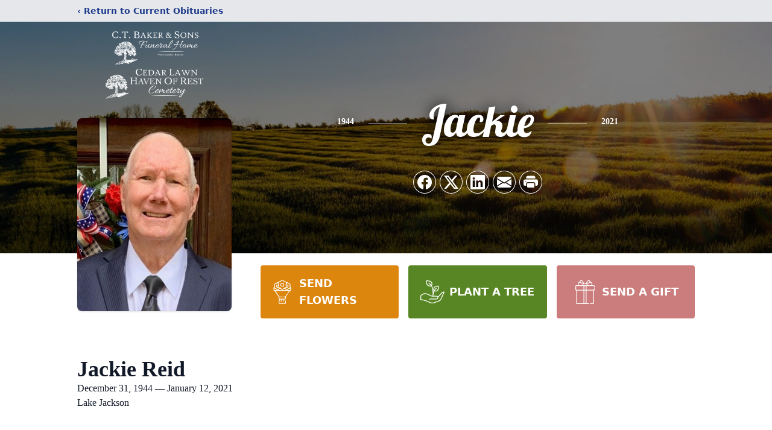

--- FILE ---
content_type: text/html; charset=utf-8
request_url: https://www.google.com/recaptcha/enterprise/anchor?ar=1&k=6LdtxGsmAAAAABg8iq9l6tVfZhdeVUGLUP6AYqXo&co=aHR0cHM6Ly93d3cuY3RiYWtlcmZ1bmVyYWwuY29tOjQ0Mw..&hl=en&type=image&v=N67nZn4AqZkNcbeMu4prBgzg&theme=light&size=invisible&badge=bottomright&anchor-ms=20000&execute-ms=30000&cb=ofmgw68ih1q
body_size: 48907
content:
<!DOCTYPE HTML><html dir="ltr" lang="en"><head><meta http-equiv="Content-Type" content="text/html; charset=UTF-8">
<meta http-equiv="X-UA-Compatible" content="IE=edge">
<title>reCAPTCHA</title>
<style type="text/css">
/* cyrillic-ext */
@font-face {
  font-family: 'Roboto';
  font-style: normal;
  font-weight: 400;
  font-stretch: 100%;
  src: url(//fonts.gstatic.com/s/roboto/v48/KFO7CnqEu92Fr1ME7kSn66aGLdTylUAMa3GUBHMdazTgWw.woff2) format('woff2');
  unicode-range: U+0460-052F, U+1C80-1C8A, U+20B4, U+2DE0-2DFF, U+A640-A69F, U+FE2E-FE2F;
}
/* cyrillic */
@font-face {
  font-family: 'Roboto';
  font-style: normal;
  font-weight: 400;
  font-stretch: 100%;
  src: url(//fonts.gstatic.com/s/roboto/v48/KFO7CnqEu92Fr1ME7kSn66aGLdTylUAMa3iUBHMdazTgWw.woff2) format('woff2');
  unicode-range: U+0301, U+0400-045F, U+0490-0491, U+04B0-04B1, U+2116;
}
/* greek-ext */
@font-face {
  font-family: 'Roboto';
  font-style: normal;
  font-weight: 400;
  font-stretch: 100%;
  src: url(//fonts.gstatic.com/s/roboto/v48/KFO7CnqEu92Fr1ME7kSn66aGLdTylUAMa3CUBHMdazTgWw.woff2) format('woff2');
  unicode-range: U+1F00-1FFF;
}
/* greek */
@font-face {
  font-family: 'Roboto';
  font-style: normal;
  font-weight: 400;
  font-stretch: 100%;
  src: url(//fonts.gstatic.com/s/roboto/v48/KFO7CnqEu92Fr1ME7kSn66aGLdTylUAMa3-UBHMdazTgWw.woff2) format('woff2');
  unicode-range: U+0370-0377, U+037A-037F, U+0384-038A, U+038C, U+038E-03A1, U+03A3-03FF;
}
/* math */
@font-face {
  font-family: 'Roboto';
  font-style: normal;
  font-weight: 400;
  font-stretch: 100%;
  src: url(//fonts.gstatic.com/s/roboto/v48/KFO7CnqEu92Fr1ME7kSn66aGLdTylUAMawCUBHMdazTgWw.woff2) format('woff2');
  unicode-range: U+0302-0303, U+0305, U+0307-0308, U+0310, U+0312, U+0315, U+031A, U+0326-0327, U+032C, U+032F-0330, U+0332-0333, U+0338, U+033A, U+0346, U+034D, U+0391-03A1, U+03A3-03A9, U+03B1-03C9, U+03D1, U+03D5-03D6, U+03F0-03F1, U+03F4-03F5, U+2016-2017, U+2034-2038, U+203C, U+2040, U+2043, U+2047, U+2050, U+2057, U+205F, U+2070-2071, U+2074-208E, U+2090-209C, U+20D0-20DC, U+20E1, U+20E5-20EF, U+2100-2112, U+2114-2115, U+2117-2121, U+2123-214F, U+2190, U+2192, U+2194-21AE, U+21B0-21E5, U+21F1-21F2, U+21F4-2211, U+2213-2214, U+2216-22FF, U+2308-230B, U+2310, U+2319, U+231C-2321, U+2336-237A, U+237C, U+2395, U+239B-23B7, U+23D0, U+23DC-23E1, U+2474-2475, U+25AF, U+25B3, U+25B7, U+25BD, U+25C1, U+25CA, U+25CC, U+25FB, U+266D-266F, U+27C0-27FF, U+2900-2AFF, U+2B0E-2B11, U+2B30-2B4C, U+2BFE, U+3030, U+FF5B, U+FF5D, U+1D400-1D7FF, U+1EE00-1EEFF;
}
/* symbols */
@font-face {
  font-family: 'Roboto';
  font-style: normal;
  font-weight: 400;
  font-stretch: 100%;
  src: url(//fonts.gstatic.com/s/roboto/v48/KFO7CnqEu92Fr1ME7kSn66aGLdTylUAMaxKUBHMdazTgWw.woff2) format('woff2');
  unicode-range: U+0001-000C, U+000E-001F, U+007F-009F, U+20DD-20E0, U+20E2-20E4, U+2150-218F, U+2190, U+2192, U+2194-2199, U+21AF, U+21E6-21F0, U+21F3, U+2218-2219, U+2299, U+22C4-22C6, U+2300-243F, U+2440-244A, U+2460-24FF, U+25A0-27BF, U+2800-28FF, U+2921-2922, U+2981, U+29BF, U+29EB, U+2B00-2BFF, U+4DC0-4DFF, U+FFF9-FFFB, U+10140-1018E, U+10190-1019C, U+101A0, U+101D0-101FD, U+102E0-102FB, U+10E60-10E7E, U+1D2C0-1D2D3, U+1D2E0-1D37F, U+1F000-1F0FF, U+1F100-1F1AD, U+1F1E6-1F1FF, U+1F30D-1F30F, U+1F315, U+1F31C, U+1F31E, U+1F320-1F32C, U+1F336, U+1F378, U+1F37D, U+1F382, U+1F393-1F39F, U+1F3A7-1F3A8, U+1F3AC-1F3AF, U+1F3C2, U+1F3C4-1F3C6, U+1F3CA-1F3CE, U+1F3D4-1F3E0, U+1F3ED, U+1F3F1-1F3F3, U+1F3F5-1F3F7, U+1F408, U+1F415, U+1F41F, U+1F426, U+1F43F, U+1F441-1F442, U+1F444, U+1F446-1F449, U+1F44C-1F44E, U+1F453, U+1F46A, U+1F47D, U+1F4A3, U+1F4B0, U+1F4B3, U+1F4B9, U+1F4BB, U+1F4BF, U+1F4C8-1F4CB, U+1F4D6, U+1F4DA, U+1F4DF, U+1F4E3-1F4E6, U+1F4EA-1F4ED, U+1F4F7, U+1F4F9-1F4FB, U+1F4FD-1F4FE, U+1F503, U+1F507-1F50B, U+1F50D, U+1F512-1F513, U+1F53E-1F54A, U+1F54F-1F5FA, U+1F610, U+1F650-1F67F, U+1F687, U+1F68D, U+1F691, U+1F694, U+1F698, U+1F6AD, U+1F6B2, U+1F6B9-1F6BA, U+1F6BC, U+1F6C6-1F6CF, U+1F6D3-1F6D7, U+1F6E0-1F6EA, U+1F6F0-1F6F3, U+1F6F7-1F6FC, U+1F700-1F7FF, U+1F800-1F80B, U+1F810-1F847, U+1F850-1F859, U+1F860-1F887, U+1F890-1F8AD, U+1F8B0-1F8BB, U+1F8C0-1F8C1, U+1F900-1F90B, U+1F93B, U+1F946, U+1F984, U+1F996, U+1F9E9, U+1FA00-1FA6F, U+1FA70-1FA7C, U+1FA80-1FA89, U+1FA8F-1FAC6, U+1FACE-1FADC, U+1FADF-1FAE9, U+1FAF0-1FAF8, U+1FB00-1FBFF;
}
/* vietnamese */
@font-face {
  font-family: 'Roboto';
  font-style: normal;
  font-weight: 400;
  font-stretch: 100%;
  src: url(//fonts.gstatic.com/s/roboto/v48/KFO7CnqEu92Fr1ME7kSn66aGLdTylUAMa3OUBHMdazTgWw.woff2) format('woff2');
  unicode-range: U+0102-0103, U+0110-0111, U+0128-0129, U+0168-0169, U+01A0-01A1, U+01AF-01B0, U+0300-0301, U+0303-0304, U+0308-0309, U+0323, U+0329, U+1EA0-1EF9, U+20AB;
}
/* latin-ext */
@font-face {
  font-family: 'Roboto';
  font-style: normal;
  font-weight: 400;
  font-stretch: 100%;
  src: url(//fonts.gstatic.com/s/roboto/v48/KFO7CnqEu92Fr1ME7kSn66aGLdTylUAMa3KUBHMdazTgWw.woff2) format('woff2');
  unicode-range: U+0100-02BA, U+02BD-02C5, U+02C7-02CC, U+02CE-02D7, U+02DD-02FF, U+0304, U+0308, U+0329, U+1D00-1DBF, U+1E00-1E9F, U+1EF2-1EFF, U+2020, U+20A0-20AB, U+20AD-20C0, U+2113, U+2C60-2C7F, U+A720-A7FF;
}
/* latin */
@font-face {
  font-family: 'Roboto';
  font-style: normal;
  font-weight: 400;
  font-stretch: 100%;
  src: url(//fonts.gstatic.com/s/roboto/v48/KFO7CnqEu92Fr1ME7kSn66aGLdTylUAMa3yUBHMdazQ.woff2) format('woff2');
  unicode-range: U+0000-00FF, U+0131, U+0152-0153, U+02BB-02BC, U+02C6, U+02DA, U+02DC, U+0304, U+0308, U+0329, U+2000-206F, U+20AC, U+2122, U+2191, U+2193, U+2212, U+2215, U+FEFF, U+FFFD;
}
/* cyrillic-ext */
@font-face {
  font-family: 'Roboto';
  font-style: normal;
  font-weight: 500;
  font-stretch: 100%;
  src: url(//fonts.gstatic.com/s/roboto/v48/KFO7CnqEu92Fr1ME7kSn66aGLdTylUAMa3GUBHMdazTgWw.woff2) format('woff2');
  unicode-range: U+0460-052F, U+1C80-1C8A, U+20B4, U+2DE0-2DFF, U+A640-A69F, U+FE2E-FE2F;
}
/* cyrillic */
@font-face {
  font-family: 'Roboto';
  font-style: normal;
  font-weight: 500;
  font-stretch: 100%;
  src: url(//fonts.gstatic.com/s/roboto/v48/KFO7CnqEu92Fr1ME7kSn66aGLdTylUAMa3iUBHMdazTgWw.woff2) format('woff2');
  unicode-range: U+0301, U+0400-045F, U+0490-0491, U+04B0-04B1, U+2116;
}
/* greek-ext */
@font-face {
  font-family: 'Roboto';
  font-style: normal;
  font-weight: 500;
  font-stretch: 100%;
  src: url(//fonts.gstatic.com/s/roboto/v48/KFO7CnqEu92Fr1ME7kSn66aGLdTylUAMa3CUBHMdazTgWw.woff2) format('woff2');
  unicode-range: U+1F00-1FFF;
}
/* greek */
@font-face {
  font-family: 'Roboto';
  font-style: normal;
  font-weight: 500;
  font-stretch: 100%;
  src: url(//fonts.gstatic.com/s/roboto/v48/KFO7CnqEu92Fr1ME7kSn66aGLdTylUAMa3-UBHMdazTgWw.woff2) format('woff2');
  unicode-range: U+0370-0377, U+037A-037F, U+0384-038A, U+038C, U+038E-03A1, U+03A3-03FF;
}
/* math */
@font-face {
  font-family: 'Roboto';
  font-style: normal;
  font-weight: 500;
  font-stretch: 100%;
  src: url(//fonts.gstatic.com/s/roboto/v48/KFO7CnqEu92Fr1ME7kSn66aGLdTylUAMawCUBHMdazTgWw.woff2) format('woff2');
  unicode-range: U+0302-0303, U+0305, U+0307-0308, U+0310, U+0312, U+0315, U+031A, U+0326-0327, U+032C, U+032F-0330, U+0332-0333, U+0338, U+033A, U+0346, U+034D, U+0391-03A1, U+03A3-03A9, U+03B1-03C9, U+03D1, U+03D5-03D6, U+03F0-03F1, U+03F4-03F5, U+2016-2017, U+2034-2038, U+203C, U+2040, U+2043, U+2047, U+2050, U+2057, U+205F, U+2070-2071, U+2074-208E, U+2090-209C, U+20D0-20DC, U+20E1, U+20E5-20EF, U+2100-2112, U+2114-2115, U+2117-2121, U+2123-214F, U+2190, U+2192, U+2194-21AE, U+21B0-21E5, U+21F1-21F2, U+21F4-2211, U+2213-2214, U+2216-22FF, U+2308-230B, U+2310, U+2319, U+231C-2321, U+2336-237A, U+237C, U+2395, U+239B-23B7, U+23D0, U+23DC-23E1, U+2474-2475, U+25AF, U+25B3, U+25B7, U+25BD, U+25C1, U+25CA, U+25CC, U+25FB, U+266D-266F, U+27C0-27FF, U+2900-2AFF, U+2B0E-2B11, U+2B30-2B4C, U+2BFE, U+3030, U+FF5B, U+FF5D, U+1D400-1D7FF, U+1EE00-1EEFF;
}
/* symbols */
@font-face {
  font-family: 'Roboto';
  font-style: normal;
  font-weight: 500;
  font-stretch: 100%;
  src: url(//fonts.gstatic.com/s/roboto/v48/KFO7CnqEu92Fr1ME7kSn66aGLdTylUAMaxKUBHMdazTgWw.woff2) format('woff2');
  unicode-range: U+0001-000C, U+000E-001F, U+007F-009F, U+20DD-20E0, U+20E2-20E4, U+2150-218F, U+2190, U+2192, U+2194-2199, U+21AF, U+21E6-21F0, U+21F3, U+2218-2219, U+2299, U+22C4-22C6, U+2300-243F, U+2440-244A, U+2460-24FF, U+25A0-27BF, U+2800-28FF, U+2921-2922, U+2981, U+29BF, U+29EB, U+2B00-2BFF, U+4DC0-4DFF, U+FFF9-FFFB, U+10140-1018E, U+10190-1019C, U+101A0, U+101D0-101FD, U+102E0-102FB, U+10E60-10E7E, U+1D2C0-1D2D3, U+1D2E0-1D37F, U+1F000-1F0FF, U+1F100-1F1AD, U+1F1E6-1F1FF, U+1F30D-1F30F, U+1F315, U+1F31C, U+1F31E, U+1F320-1F32C, U+1F336, U+1F378, U+1F37D, U+1F382, U+1F393-1F39F, U+1F3A7-1F3A8, U+1F3AC-1F3AF, U+1F3C2, U+1F3C4-1F3C6, U+1F3CA-1F3CE, U+1F3D4-1F3E0, U+1F3ED, U+1F3F1-1F3F3, U+1F3F5-1F3F7, U+1F408, U+1F415, U+1F41F, U+1F426, U+1F43F, U+1F441-1F442, U+1F444, U+1F446-1F449, U+1F44C-1F44E, U+1F453, U+1F46A, U+1F47D, U+1F4A3, U+1F4B0, U+1F4B3, U+1F4B9, U+1F4BB, U+1F4BF, U+1F4C8-1F4CB, U+1F4D6, U+1F4DA, U+1F4DF, U+1F4E3-1F4E6, U+1F4EA-1F4ED, U+1F4F7, U+1F4F9-1F4FB, U+1F4FD-1F4FE, U+1F503, U+1F507-1F50B, U+1F50D, U+1F512-1F513, U+1F53E-1F54A, U+1F54F-1F5FA, U+1F610, U+1F650-1F67F, U+1F687, U+1F68D, U+1F691, U+1F694, U+1F698, U+1F6AD, U+1F6B2, U+1F6B9-1F6BA, U+1F6BC, U+1F6C6-1F6CF, U+1F6D3-1F6D7, U+1F6E0-1F6EA, U+1F6F0-1F6F3, U+1F6F7-1F6FC, U+1F700-1F7FF, U+1F800-1F80B, U+1F810-1F847, U+1F850-1F859, U+1F860-1F887, U+1F890-1F8AD, U+1F8B0-1F8BB, U+1F8C0-1F8C1, U+1F900-1F90B, U+1F93B, U+1F946, U+1F984, U+1F996, U+1F9E9, U+1FA00-1FA6F, U+1FA70-1FA7C, U+1FA80-1FA89, U+1FA8F-1FAC6, U+1FACE-1FADC, U+1FADF-1FAE9, U+1FAF0-1FAF8, U+1FB00-1FBFF;
}
/* vietnamese */
@font-face {
  font-family: 'Roboto';
  font-style: normal;
  font-weight: 500;
  font-stretch: 100%;
  src: url(//fonts.gstatic.com/s/roboto/v48/KFO7CnqEu92Fr1ME7kSn66aGLdTylUAMa3OUBHMdazTgWw.woff2) format('woff2');
  unicode-range: U+0102-0103, U+0110-0111, U+0128-0129, U+0168-0169, U+01A0-01A1, U+01AF-01B0, U+0300-0301, U+0303-0304, U+0308-0309, U+0323, U+0329, U+1EA0-1EF9, U+20AB;
}
/* latin-ext */
@font-face {
  font-family: 'Roboto';
  font-style: normal;
  font-weight: 500;
  font-stretch: 100%;
  src: url(//fonts.gstatic.com/s/roboto/v48/KFO7CnqEu92Fr1ME7kSn66aGLdTylUAMa3KUBHMdazTgWw.woff2) format('woff2');
  unicode-range: U+0100-02BA, U+02BD-02C5, U+02C7-02CC, U+02CE-02D7, U+02DD-02FF, U+0304, U+0308, U+0329, U+1D00-1DBF, U+1E00-1E9F, U+1EF2-1EFF, U+2020, U+20A0-20AB, U+20AD-20C0, U+2113, U+2C60-2C7F, U+A720-A7FF;
}
/* latin */
@font-face {
  font-family: 'Roboto';
  font-style: normal;
  font-weight: 500;
  font-stretch: 100%;
  src: url(//fonts.gstatic.com/s/roboto/v48/KFO7CnqEu92Fr1ME7kSn66aGLdTylUAMa3yUBHMdazQ.woff2) format('woff2');
  unicode-range: U+0000-00FF, U+0131, U+0152-0153, U+02BB-02BC, U+02C6, U+02DA, U+02DC, U+0304, U+0308, U+0329, U+2000-206F, U+20AC, U+2122, U+2191, U+2193, U+2212, U+2215, U+FEFF, U+FFFD;
}
/* cyrillic-ext */
@font-face {
  font-family: 'Roboto';
  font-style: normal;
  font-weight: 900;
  font-stretch: 100%;
  src: url(//fonts.gstatic.com/s/roboto/v48/KFO7CnqEu92Fr1ME7kSn66aGLdTylUAMa3GUBHMdazTgWw.woff2) format('woff2');
  unicode-range: U+0460-052F, U+1C80-1C8A, U+20B4, U+2DE0-2DFF, U+A640-A69F, U+FE2E-FE2F;
}
/* cyrillic */
@font-face {
  font-family: 'Roboto';
  font-style: normal;
  font-weight: 900;
  font-stretch: 100%;
  src: url(//fonts.gstatic.com/s/roboto/v48/KFO7CnqEu92Fr1ME7kSn66aGLdTylUAMa3iUBHMdazTgWw.woff2) format('woff2');
  unicode-range: U+0301, U+0400-045F, U+0490-0491, U+04B0-04B1, U+2116;
}
/* greek-ext */
@font-face {
  font-family: 'Roboto';
  font-style: normal;
  font-weight: 900;
  font-stretch: 100%;
  src: url(//fonts.gstatic.com/s/roboto/v48/KFO7CnqEu92Fr1ME7kSn66aGLdTylUAMa3CUBHMdazTgWw.woff2) format('woff2');
  unicode-range: U+1F00-1FFF;
}
/* greek */
@font-face {
  font-family: 'Roboto';
  font-style: normal;
  font-weight: 900;
  font-stretch: 100%;
  src: url(//fonts.gstatic.com/s/roboto/v48/KFO7CnqEu92Fr1ME7kSn66aGLdTylUAMa3-UBHMdazTgWw.woff2) format('woff2');
  unicode-range: U+0370-0377, U+037A-037F, U+0384-038A, U+038C, U+038E-03A1, U+03A3-03FF;
}
/* math */
@font-face {
  font-family: 'Roboto';
  font-style: normal;
  font-weight: 900;
  font-stretch: 100%;
  src: url(//fonts.gstatic.com/s/roboto/v48/KFO7CnqEu92Fr1ME7kSn66aGLdTylUAMawCUBHMdazTgWw.woff2) format('woff2');
  unicode-range: U+0302-0303, U+0305, U+0307-0308, U+0310, U+0312, U+0315, U+031A, U+0326-0327, U+032C, U+032F-0330, U+0332-0333, U+0338, U+033A, U+0346, U+034D, U+0391-03A1, U+03A3-03A9, U+03B1-03C9, U+03D1, U+03D5-03D6, U+03F0-03F1, U+03F4-03F5, U+2016-2017, U+2034-2038, U+203C, U+2040, U+2043, U+2047, U+2050, U+2057, U+205F, U+2070-2071, U+2074-208E, U+2090-209C, U+20D0-20DC, U+20E1, U+20E5-20EF, U+2100-2112, U+2114-2115, U+2117-2121, U+2123-214F, U+2190, U+2192, U+2194-21AE, U+21B0-21E5, U+21F1-21F2, U+21F4-2211, U+2213-2214, U+2216-22FF, U+2308-230B, U+2310, U+2319, U+231C-2321, U+2336-237A, U+237C, U+2395, U+239B-23B7, U+23D0, U+23DC-23E1, U+2474-2475, U+25AF, U+25B3, U+25B7, U+25BD, U+25C1, U+25CA, U+25CC, U+25FB, U+266D-266F, U+27C0-27FF, U+2900-2AFF, U+2B0E-2B11, U+2B30-2B4C, U+2BFE, U+3030, U+FF5B, U+FF5D, U+1D400-1D7FF, U+1EE00-1EEFF;
}
/* symbols */
@font-face {
  font-family: 'Roboto';
  font-style: normal;
  font-weight: 900;
  font-stretch: 100%;
  src: url(//fonts.gstatic.com/s/roboto/v48/KFO7CnqEu92Fr1ME7kSn66aGLdTylUAMaxKUBHMdazTgWw.woff2) format('woff2');
  unicode-range: U+0001-000C, U+000E-001F, U+007F-009F, U+20DD-20E0, U+20E2-20E4, U+2150-218F, U+2190, U+2192, U+2194-2199, U+21AF, U+21E6-21F0, U+21F3, U+2218-2219, U+2299, U+22C4-22C6, U+2300-243F, U+2440-244A, U+2460-24FF, U+25A0-27BF, U+2800-28FF, U+2921-2922, U+2981, U+29BF, U+29EB, U+2B00-2BFF, U+4DC0-4DFF, U+FFF9-FFFB, U+10140-1018E, U+10190-1019C, U+101A0, U+101D0-101FD, U+102E0-102FB, U+10E60-10E7E, U+1D2C0-1D2D3, U+1D2E0-1D37F, U+1F000-1F0FF, U+1F100-1F1AD, U+1F1E6-1F1FF, U+1F30D-1F30F, U+1F315, U+1F31C, U+1F31E, U+1F320-1F32C, U+1F336, U+1F378, U+1F37D, U+1F382, U+1F393-1F39F, U+1F3A7-1F3A8, U+1F3AC-1F3AF, U+1F3C2, U+1F3C4-1F3C6, U+1F3CA-1F3CE, U+1F3D4-1F3E0, U+1F3ED, U+1F3F1-1F3F3, U+1F3F5-1F3F7, U+1F408, U+1F415, U+1F41F, U+1F426, U+1F43F, U+1F441-1F442, U+1F444, U+1F446-1F449, U+1F44C-1F44E, U+1F453, U+1F46A, U+1F47D, U+1F4A3, U+1F4B0, U+1F4B3, U+1F4B9, U+1F4BB, U+1F4BF, U+1F4C8-1F4CB, U+1F4D6, U+1F4DA, U+1F4DF, U+1F4E3-1F4E6, U+1F4EA-1F4ED, U+1F4F7, U+1F4F9-1F4FB, U+1F4FD-1F4FE, U+1F503, U+1F507-1F50B, U+1F50D, U+1F512-1F513, U+1F53E-1F54A, U+1F54F-1F5FA, U+1F610, U+1F650-1F67F, U+1F687, U+1F68D, U+1F691, U+1F694, U+1F698, U+1F6AD, U+1F6B2, U+1F6B9-1F6BA, U+1F6BC, U+1F6C6-1F6CF, U+1F6D3-1F6D7, U+1F6E0-1F6EA, U+1F6F0-1F6F3, U+1F6F7-1F6FC, U+1F700-1F7FF, U+1F800-1F80B, U+1F810-1F847, U+1F850-1F859, U+1F860-1F887, U+1F890-1F8AD, U+1F8B0-1F8BB, U+1F8C0-1F8C1, U+1F900-1F90B, U+1F93B, U+1F946, U+1F984, U+1F996, U+1F9E9, U+1FA00-1FA6F, U+1FA70-1FA7C, U+1FA80-1FA89, U+1FA8F-1FAC6, U+1FACE-1FADC, U+1FADF-1FAE9, U+1FAF0-1FAF8, U+1FB00-1FBFF;
}
/* vietnamese */
@font-face {
  font-family: 'Roboto';
  font-style: normal;
  font-weight: 900;
  font-stretch: 100%;
  src: url(//fonts.gstatic.com/s/roboto/v48/KFO7CnqEu92Fr1ME7kSn66aGLdTylUAMa3OUBHMdazTgWw.woff2) format('woff2');
  unicode-range: U+0102-0103, U+0110-0111, U+0128-0129, U+0168-0169, U+01A0-01A1, U+01AF-01B0, U+0300-0301, U+0303-0304, U+0308-0309, U+0323, U+0329, U+1EA0-1EF9, U+20AB;
}
/* latin-ext */
@font-face {
  font-family: 'Roboto';
  font-style: normal;
  font-weight: 900;
  font-stretch: 100%;
  src: url(//fonts.gstatic.com/s/roboto/v48/KFO7CnqEu92Fr1ME7kSn66aGLdTylUAMa3KUBHMdazTgWw.woff2) format('woff2');
  unicode-range: U+0100-02BA, U+02BD-02C5, U+02C7-02CC, U+02CE-02D7, U+02DD-02FF, U+0304, U+0308, U+0329, U+1D00-1DBF, U+1E00-1E9F, U+1EF2-1EFF, U+2020, U+20A0-20AB, U+20AD-20C0, U+2113, U+2C60-2C7F, U+A720-A7FF;
}
/* latin */
@font-face {
  font-family: 'Roboto';
  font-style: normal;
  font-weight: 900;
  font-stretch: 100%;
  src: url(//fonts.gstatic.com/s/roboto/v48/KFO7CnqEu92Fr1ME7kSn66aGLdTylUAMa3yUBHMdazQ.woff2) format('woff2');
  unicode-range: U+0000-00FF, U+0131, U+0152-0153, U+02BB-02BC, U+02C6, U+02DA, U+02DC, U+0304, U+0308, U+0329, U+2000-206F, U+20AC, U+2122, U+2191, U+2193, U+2212, U+2215, U+FEFF, U+FFFD;
}

</style>
<link rel="stylesheet" type="text/css" href="https://www.gstatic.com/recaptcha/releases/N67nZn4AqZkNcbeMu4prBgzg/styles__ltr.css">
<script nonce="2410_S95Bv_nmdqfxDJrxQ" type="text/javascript">window['__recaptcha_api'] = 'https://www.google.com/recaptcha/enterprise/';</script>
<script type="text/javascript" src="https://www.gstatic.com/recaptcha/releases/N67nZn4AqZkNcbeMu4prBgzg/recaptcha__en.js" nonce="2410_S95Bv_nmdqfxDJrxQ">
      
    </script></head>
<body><div id="rc-anchor-alert" class="rc-anchor-alert"></div>
<input type="hidden" id="recaptcha-token" value="[base64]">
<script type="text/javascript" nonce="2410_S95Bv_nmdqfxDJrxQ">
      recaptcha.anchor.Main.init("[\x22ainput\x22,[\x22bgdata\x22,\x22\x22,\[base64]/[base64]/[base64]/[base64]/[base64]/[base64]/KGcoTywyNTMsTy5PKSxVRyhPLEMpKTpnKE8sMjUzLEMpLE8pKSxsKSksTykpfSxieT1mdW5jdGlvbihDLE8sdSxsKXtmb3IobD0odT1SKEMpLDApO08+MDtPLS0pbD1sPDw4fFooQyk7ZyhDLHUsbCl9LFVHPWZ1bmN0aW9uKEMsTyl7Qy5pLmxlbmd0aD4xMDQ/[base64]/[base64]/[base64]/[base64]/[base64]/[base64]/[base64]\\u003d\x22,\[base64]\\u003d\x22,\[base64]/acK3DgPDssKbwrZNbRtowrnCuCPDoAogMcOOwpRrwr1HSsKxXMOwwqvDo1c5UTdOXU/DiUDCqFPCj8OdwovDusKuBcK/[base64]/[base64]/wr3DtRXDqsKuw6nDm8OwwovDo3FRNBkswo8ldAHDg8KCw4Y+w7M6w5whwqXDs8KrEAs9w655w5zCtWjDp8OnLsOnN8O6wr7Di8K/R0A1wrEBWn4aOMKXw5XCsjLDicKawoggScKlOA0nw5jDnF7Duj/Ck07Ck8Oxwr1VS8OqwqvCpMKuQ8KrwqdZw6bCjX7DpsOoTcKmwoskwrlES0ktwrbCl8OWbF5fwrZWw4vCuXRIw446GAIaw64uw6vDtcOCN30ZWwDDj8O4w6REdMKXwqfDgsOcG8K7V8OhM8KoFxzCv8KZwqzDhMOjDRwifFHCg11OwqHCviDCl8O/HMOgA8O5YF1kP8KLwr/DlcKhw5liGMOsSsKxQ8OLBcK/wpAdwockw73CtHw9wpjCkXBWwovChBpHw4zDvEhRekdCZsOnw51NN8KEC8OCRMO9WsOdZGENwro6NC/[base64]/w6VaLsOyGHXCmsKIwq/DsXnDtsOiwoJIw5JOeMOJTsKOwo7Dk8KCfQDCrMOIw4rClcOiKCjDr3bDlSpDwpRnwrXDgsOQVVLDmT/DrsK2GW/CpMKOwq9dDMK8w44Hw4NYPSodCMKIDWbDocOmw4B5worCoMKEwoJVMSDDvB7Cu1JWwqZkwpQ8aQ8PwoANSm/Cj1Auw57DosOOWgppw5M5wo03w4fDlw7CimXCuMOgw67ChcKVDRIZW8KxwpLCmDHDtwpFBcKJTMKyw44kO8K4wpLDlcO/[base64]/Dh8OnT2fChn0Gw4l4RsKQMcKfSFQ4fFrCkX/CvsK8a0LCqGjDiUxBI8KCw4I8w6bCtcKoYgdJITE0N8Ouw7TDtsOhwqfDhn9Kw4RCfl7ChcOKIl7DicODwrQ/[base64]/DhgxcGsKvwqnDtMK2wo7CrWMzwofCpMOoK8Omwrc7C1DCv8OicFpFw7/CtE7DtwJ8w5g4Q1UeaCPDpT7DmcKcGFbDoMKtwqdTUcOowr/Ds8OGw7DCuMK8wo3Cs2TCsmXDmcOLL2/Cu8OneiXDkMOvwqPCpH3Dj8KvHgPCusOIQ8KewrvDkynClwMEw6wfDj3Ch8OdLsO9fsOfesKicsK9wo5ze0DCoVnDi8KlK8OJw6/DhRTDj3MOwrHCg8OawpLCgsKJBwLCuMOEw6JDADrCj8KSOldmZELDgMKNbj0QZMK5dsKbccKpw7nCtsOtR8K0ZcOMwrQjThTClcOFwp/CrMOmw4xXwpfCqxhiH8O1BzHCrsOhWQJ/wrFrw6ZeLcKmwqIuwqYLw5DCm0LDiMOmesKVwo1Twp0yw47Cih8Ew5rDg3bCnsKcw6RwZiZpw7zDmG1BwrhPbMO9w7XCqVNnw6nDlMKjGsKOJRvCtQ7CuWYowp9iwolmA8O1Gj8qwpjCuMKMwr3CssO9w5nDgcOZBsOxf8KEwrjDqMKUwq/Dq8OCdcOhwqJPw597ecOWw7LDs8Oxw4nDqsKsw5vCsFRdwrnCn0JlNgbCq37CoiIHwobCr8OyTcO/[base64]/V8OVw4vDu2DCuMKSwoNiwo/[base64]/w57CrWEKwoxzL8KCwrpqC8KXccO4w7rChcOMLyjDpsKAw5MWw7Nuw4HCvS9EI0jDh8OBw7nCtitsVcOmwpTClcOLaiHCo8OZw6V+D8Kuw5VNacK8wpNsZcK4DBHDpcKBGsKbNlDDi0Y7wrwBXCLDhcKHwoHDiMOuwofDqsOxQ0cwwoPDmcKSwp0vFF/DmMO3a2DDh8OeUlXDl8ODw79QbMOedsK7wpk8ZS/[base64]/[base64]/Ct3pKwqgNwq1UG1dEflvDhcOrw65tRitbw43CjSPDuW/[base64]/RMKfcsOdw5JeAUfCnThDD8KEUDYEwoAbwqzDksKtLcKiwpTCl8KEwrlWwrxCJ8KyJ2PDvcOuZMOVw77CnDvCpcOnwpEXJMOsSR/DkcOkPGMjGMOWw7/DmiDDrcOsR2UywqrCuWDCrcOew7/[base64]/[base64]/CjEjDqSc6w4sfBnDCjMOowqzDtMOFwqQwMcOOesK3fMOzB8OgwpICw6huFsOVwp1YwrHDin1PE8ObZMK7AsKrAUDCpcKYOkLCl8KxwoTDskPDoC50fcO9wpXCmzs9cxppwp/[base64]/[base64]/Dm8Ogw4AVPMKBEMKfw4jCpcKiWVBZw4XDrcORdRMeLsKEbRfDgGEBw5vDpRFHfcOsw71JKB/CnidlwovCi8OuwqlRw61TwrLDvMKjwoVKBhbChQR7woBsw5XCq8OVcMKaw6fDg8OpWDlZw7kLGMKKKxLDs0p2L1PCtcKAT0LDrcKMw6fDjzR+wp3CoMOYwpsbw4rCn8OPw6TCt8KAMsKzf04YScOswqMpXnPCuMK8wqHCsUTDhMOOw6XCgsKyZUx/ThbCrxrCmcKYHiLClyXDiQ3DrsOMw5BHw4JUw4zCi8KowrLCgsKmWkTDk8KKw497HgYrwqMEJcO3HcOTPcKuwqB7wp3Dv8O/w5B9VMKIwqfDmmcLw4/DjMOecMKowrM5WMORaMK0I8OvdcOdw67Dq1HDtsKOH8K1dxHCvCrDonYGw5pjw77DiFrCnlzCicONTcOtZzjDtcOZAMOJSsOWLl/CvMO1wqLCoUFvGMKiNcKmw7bDuCPDucOUwr/CoMKbTsKLw4rCmMOMw7zCrB0JBcKIfsOlAiRNacOKeQnDihfDoMKCYsK3RMOtwrDCjcKRDyrCiMKkwpXCmyB3w6DCs006VcOdQRNKwpPDqxDCocKsw6TCv8K+w6g+McOOwr7CrcO3LMOrwr18wq/DnsKVw4TCv8KGFAcdwo9yflbDhl/[base64]/DlHDCmMO3wrJaw7sLKijDswpWwqXClsKLK8KqwrlPw4tsesOgW1Erw4zCmznDs8Ofw6QOZ19vUkbCv3TClioIwr/DrzHCjcOHUUDDmsKyDj/[base64]/DnsO9VcKqElTCsMK+w6vClmoBwqsPcMOxw68Zw6VBasKABsO7w5F3C2pUFsORwoEbasKcw57CgcOhPcK5AcOSwqLCp001EAxMw6tNSRzDszfDvUtywrPDpF9yJ8O1w6bDvcOPwpJBw7fCj2JeMsKrDMKEw6ZSwq/[base64]/[base64]/CpV1awqpwXDE6w7hJwoTCrTIdRBl6w5EQXMO8WcKdwoDDpMOKwqR2w4fDhQbDqcOlw4hHD8Orw7Vtw51oZWIMw4NVSsK9RUPDrsONE8KJXsOpeMKHMMOeSU3DvsOAPMKJw5tkZkx1wpXCp3rDsifDrsKTKjvDtX9ywqJaLMOqwqY0w6x1PcKoMMK5PQIbFAICw54sw4/[base64]/CusOARw3Di8KBwr0zeGA6DTtOw7MyesKgHGtyLnYUFMOiA8KNw4Undh/CmWI3w58Dwq0Cw7DCpjHDosOBQx9jHcK6PwYPNxTCoXB9dsOPw44EM8OvMA3DmRkVAjfDlcOTwpXDiMOLw47Ds2jDhcKOI03Cg8KNw7fDrMKMw5RcD1wpw4tGO8Kvwphtw7A7JsKZNAPDssK/w5HDmcKTwovDnFVzw4EjGsK6w5PDoA3DhcO6EcO4w6d/w5sHw6VwwopTZ3fDk0Qrw5ooY8Oyw6B7MMKSO8OfPB9vw4PCsi7Cu07CnXjDimHCrjPDoQMMFifDnV3Dvn4YbMOcwoBQwpN7w5hiwoBkw7I+fsO0CWHCj0JbVMKXwrwGIAJAwoMEOsKSw7s2wpHCrcOjw7gaM8OVw7sgLMKCwqTCs8K/[base64]/DtytCY8OAAcOPwodxdMOaFlZHwo0+TcOew4d3w74Hw6/DuXo/wq7DmcK+w7rDh8KwGUIqVMOwBRfDuzTDsS97wpDCrMKBwpPDog/[base64]/wqQrwovCgMOEwqJZOgBOBsKjf0gMwq/[base64]/[base64]/Clz7Ci1PCvQHCjMOoTMK8fMKzZgzDqcK7wpTDmsOncsKJwqbDnsK8TMOOPsOmD8KRw5xNS8OTP8OBw6DCisKow6Azwqh2wpcPw4IUw7nDi8KBw53Cs8K/[base64]/Dv0vDu3bCnAnDosOrwpcZw7tCJ2zDgcKPwqYDw7UHPsKhw6DDgcOOwrrCvzR0wpLCi8KGDsKDwqzDn8O2w51tw7fDhMKZw4gfwovCtcOdw5tcw4/CtWAxwrTCicKpw4hDw4UHw5saMsOPUUHDiXzDj8O0wocVwqPCsMOyWmnDpMKlwqvCsGJiKcKqwo9owpDChsKWecO1NzLCmGjCjC3Dl30PQsKRZyDDgcKtwoNMwqwfRsKxwoXCiRDCo8OKBETCmXgRFMKbRcKbNEDCkQDCuHrDvwQydMKww6PDqyRtOlp/bENuYGNHw7BdP1HDlV7CrcO+w7XCnWMHXX3DrQYSL1TCj8Khw4o9UsKDfUwOwoRlW1pZw73Dv8Opw6HCmQMuw4ZaZT5cwqZSw5vCih5SwoNFFcOzwo3Ct8Omwr9kw5JJIcOWwrHDusKvJ8OdwovDvn3CmTjCgcOZwrHDhBYtblBCwo/DsHvDp8KVKwPChj4Jw5bCuwbCrgkww5MTwrzDk8Oiwr5EwpfCsSfDkMOQwo8aRiIfwrYCKMK8wrbCoUPDjg/[base64]/[base64]/DrsKTw7LDrlPDsmLCtMK+w4Mlw4jDv2pkIsO6w78mw4DCuDLDkTLDpMOHw4bCpyXCtsOJwp3Di2/DqMO7wp/CrMKPwpvDl2QrGsO+w5UHw6fCmMOsRS/CjsO7TljDkl7DkwIOwq3DtFrDkHvDqMKMNnLCj8K/w7F1Y8KMOycdHwTDmn83wrxdJAXDoWjDu8O0w4E4woNnw7tYQ8OGwopYb8KvwooQKTA7w6nCjcK6YMOSNiBiw5YxYsKFw61QBzpaw5nDvsOcw5AfdUfCtcKGKsOhwpPDhsKJw5zCiGLCs8OnSHnDrU/ChzPDmjVVdcKNwovCmGvDo34YWC/DqjEfw7LDi8OwClk/w4l3wpELwrbDvcOfw7AHwqEqwpvDicK/BsOhX8K/YsK1wrTCpcKLwrA9QsOAVm5rw5/DscKObQYgB2VGUURnw6LCkVI1PSAFSEHDvxvDujbCn1M5wq3DpT8uw4nClCvCgMKcw6UWbCwMJMK8AEvDhsOvw5QJTlTCh2Uvw4HClsKoW8O3Gw/DmQwiw5QpwogYAMOICcO0wrTCuMOlwpp2Hw9WVlXDkxbDg3XDr8OCw7l/V8K9wqTCqnIpE03DpwTDqMKJw6TCvBQnw63ChsO2FcOyDU8Aw4TClk8swoB1E8Otw5nCjCzCuMOLwpZOEMOGw5fDhgTDhnPDt8KfLyxewp4RaUhGRMOAwrAEHwbCtMOXwoccwpHCh8OxPDMsw6s8wpnDk8OPeABkK8OUPkk5wq4/[base64]/CtSseOMKjwqNywphib8OgKgPCj8ObOMKnTH7CuMKXwr4mwoIbBcKtwrXCjFgOw6rDqsOtDB7CrhYbw7FWwq/[base64]/Cv2cMw6d3H2jClcO0aCxcQVbDl8OCdjrCpB3DngJmdgpKwovDlmLDmU8JwqzDnywpwrcAwqEUJsOgw4BFJUzDqsOcw6cjGV93b8Kqw5PDhz84CX/CiQnCtMOGw7xuw5DDtmjDjcOVccKUwprClMODw6x4w5Rtw7nDnsOqwrxUwp1EwpvCrMOkEMOKeMKxbmsLD8OJwobCrsOMGsKNw5PCkQPCt8OKaSLChcOSMRNGwr9FTMO/[base64]/[base64]/CniPCmcOpwpTDnHPDk8KDI8Oaw5fCjXDDhMKPw4vDj2DDu3sDwrUBwqNJY03CvsKiw6jDkMOmDcKAPGvDj8KKQWUcw6IseC3DuSHCl3YpMsOvNEPDhk3DoMKTwq3CosOEKnQ8w6/[base64]/[base64]/CmsOVN8O2YcOnAzLCiDnClsOvBMKWGWFmwrHDnMOGXMOywrgDNMK7AUzCtsOMw7fCiGTCpxBgw6PClcO2w4gmfXFGLMOBO0rDjyzCln5Cw47DncO2wovDuyDDvQZnCiNXbsK/[base64]/CoD9xw4TClMKGwr9wwpTDgwB8wp3Dp8Kww49cw4o1DsKKG8KSw6/[base64]/[base64]/Dt37DvcOnw6RMwrZvw4XCjcOMw7HCkDVXw5hhwp8Nw7nCogPDrGN8Wmd5CMKTwr0lasOMw5bDnEnDgcOKwq9JT8OAfXbCvsKOLi8oCi8Rwrpmwrlpd3rDj8ODVmnDssKuAF04wpNTF8Osw6zCjQDCrUbCl2/Dg8KVwpvCv8ODc8KHCknCrHBAw6tecMK5w4kuw7FJLsOiBU3DlcKOP8Kcw5vDiMO9RFkzVcK0woDDjTVCwrDCiVzCjMO9PcOfNijDhQbDmSnCr8OgI2/DqRQVwp1zHWdiJcOCw75dAsK+w5zCoW7CilDDksKrw6fCpQhXw47DhyxqKsOTwpDDszXCpQFBw4nCt3EMwrvCg8KkR8OQSsKJw57ClxpXTDXDjlR0wpZNZSnCsREawq3Cp8KvQElowrBKwo18wqk6w4U0IsO+dsOQwqFcwpgJBUrDtGcsBcOEwq3Crhx5wrQWwr/DuMOQHsK/[base64]/[base64]/Djih8AWjCnwzDo2t3GyUFTcKKwo9qUsO2wpnCiMO3NMOawqvChcOYPDtyJA/DpcOyw4cTSgTDmU08ZgQ/A8KUIh3ClcKIw7AeH2RJcyfDmMKPNsOeEsKtwpbDsMOUIErChnfDvjZyw7TDmsOfIFTCoxNbVGTDnXUKw7VgTMOXQDLCrATCuMKRCVc/[base64]/CSJ6fXpUcE9iHFDCuV7CpsKiEjPDpADDo0HCqgzDkgzDhDbCjxXDk8OgJsKwNW/DrsOubUkTHiBAWCDCg38fFglzS8KSw4jDrcOtYcOVbsOga8KQdRA2eH1Rw7zCgMOiHFpkw47Dn33CocO8w7/DvV3CmGA3w5dhwpIUNcKjwrrCiGw1wqjDgHnCusKiecO0w6gHJ8KtSAZuDsOkw457wqrDizPDp8OLw5DDrcK6w7c/w4vCsAvCrMKQMMO2w5LCgcOLw4fCtzLDsgBXVU/CnxMEw5BMw5fCozvDvcK/w7TDhmYZF8KRwonDg8KqLMKkw7oJw77CqMKRw6zCl8OywpHDnMO4bhUFTxM7w5FSdcO/[base64]/CvFjChhjCk3nDkkzCjH/[base64]/PcOHw4h4w4NuVRY1w40Pw5/Dt8OMGMOzw5HClS3Do0Qken/[base64]/Ds8OJSMKFw7wiT8Khw5U8wrfCkT0ewopowq/DpizDsxYhMsOiMcOnSQxswosBRsKGK8ODdRhXM3LCpyHDu1LCkT/DjMO6d8O4wq3DvStawrAgZMKmPArCrcOgw4JCIXdlw6QFw6hNaMO4wqkGM2PDtT02woxDwoEWcnsZw4nDiMO0WVXCqHjCmcORYMKdPcOWJldtKsKFw5/CvMKqwrdzS8KFwqtcDDU4XSTDisOUw7ZmwqoGOcKxw7IrOERfIgTDihZtwqzDgMKfw4HCp1RZw6M2QEvCnMOFAQREw7HCp8OdUQxpGFrDmcO+woAAw4vDvMKUCls/w4VhfMOVC8KJBC7CtA8/w5ABw5PCvMKjEcO4eyFMw5/Cnm9Nw4XDhsO5w4/DvW8jPhTChsKhwpU8NFwSGsK5Ght1w4lywoM/[base64]/[base64]/U8O9w5fCp3PCicOUwqHDjMKuOMK0wonDsx9Xw4BoMcKxw6fDvn08WV/[base64]/[base64]/DsT9zwoofU8OBQMK3wprCisKDwqLCl1M/w6hzwoLCgMOQwpTDi37DhMOHFsKuwoHCqi1KBVI8ERLCpMKlwp82w7Zawq4jNcKNP8KxwrnDpwzCnjcPw613T2DDv8KBwrBDdxhpCMKjwq48RcOyX0lGw54SwoR/GX7CvcOMw4XCr8OrNwVpw7jDpMKowqnDizzDunvDp0DCn8OMw79aw7gfw5LDvhTDnAQCwqwKRS7DmMKuHB/[base64]/[base64]/[base64]/DusKibmRDLjxNwoYqEsO8wqzDqsOKwr93fMKvw6kuYsKWwrcAdsOYI2rCncKgQjDCrsOsFUE+S8O0w7tzfwxnNGfCmsOpREYEKmHCrFMewoDCoxd5wr3CnTjDqg5lw6/CisOWaR3CncOKaMK5w450a8OOw6llw5VvwpPDm8KEw5UvOy/DlMO/V30LwrjDrTlQEcOeGCTDgk8fYUzDu8KjdFvCscOxw7FRwrLDv8KRKsO6Wg/DtcOmGVh1EEwZXcOqPFgww49iK8Oew6bDjXRNK3DCkQ3CpTIqaMK3wrt8dU0LRULCl8K7w5AvL8O9acOUOCpowpILw67Cox/DvcKCw7PDo8Kxw6PDqQ4HwozCrUUXwrnDj8KqG8KMw63CvcKcdRbDrMKERcKGK8KFw7dgJ8OrW23DhcKEBxbDhsO/wrPDtsKBMsKsw4bDkwPCgcO/[base64]/QBjDm3F1fgPDm3fCgDPDmQkcwrE2J8OVw70HBMKKW8OrIcOuwr8XPgnDk8OBw61rOcOfwqFzwpLCoDUtw5rDogQYWnhVITnCl8K1w4Fswr/DjsO1w5diwoPDgncswp0gUsK8JcOaMMKDw5TCuMKCFgbCqXkXwpAbw7gJw4k4w5gAF8Orw5PCmAodEMOoJEPDn8KTIF/DjBhDcW/CrQjDi0PCrcKYw516w7dPDhHCqTBSwoDDncKAw7FVO8KHRRHCpQ3CnsO5wpw8csO/wr94B8K/w7XCt8Kyw43Dr8KRwqZRw4oYdMOfwo48woDCjiMaFMOWw7TCt35bwrTDg8O5JAxYw45LwqbCpcKowqxMfMKlwqRGwq/DsMORDMK9R8Oww5ExIRjCpMOvwotdJjPDr0fCqSs2w6/CrW4YwpPChMOhH8KJFnk9worDpsKgPRnCvMKoMV/CkFLDvmzCtSsoTMO5I8KzfMOBw5dvw78wwqzDocKYw7LCjyjCqcKywr4TwofCm2/DuwgSaR1/RxjCn8Kdw58nA8Ojw51cwqEJwoMcK8K3w7XClMOqbjwqE8Olwrxkw7jDlA5TK8OxbFvCusOgHsKgXcOlw4how6RSAcOrYsKETsOQw43Dr8Oyw4/CjMOvejzCtsOIw4Z9w6rDhQpbw6RSw6jDqB88w47ClDtZw5/[base64]/esKpw6/CisKpwoRCesKqYBXCuRHDu8KYWVrCmTFAJMOwwoAAw5/Cl8KFPjfCvhB4CcOTcMOhFTgyw6NwM8OROsOMWsOZwr1WwqFxWsO0wpAJIhFJwop7fsKXwqJIw4JPwrDCtktGI8KXwrMmw6FMw4PCjMKuw5HCq8OSYsOEeTUQwrA/ScOkw7/CtSDCpsOywrzCncKXVwnDqx7Cp8KLcsO+PUk3MEMbw7LCnsOLw7Etwot+w5Bkw6tuLnRPHk4vwoLDuHBgdsK2wrnCmMKJJgDCtsK0Cmpuwq1vFMO7wqbDksOGwrNfIVkxwoEuSMKzKm7CnsKYwowzwo3DlcOvBcKJTMOhb8OZWsK1w73DpsOWwo/DhTHCisKZQcOVwp4bG1fDk1rCi8Ogw4zCnsKbw5LCp03CtcOVwqMEYsK8Z8KVfVxKw6MBw5wlOyU7JsKMAmXDoSrDscO/[base64]/DjBDDjcOTw7dSwpTCjcOABnlySsODwoHDuMKYecO5w71nw6ADw4VaO8OKw6LCncO3w6jDmMOpwrsAM8O3dUjCrjM6wr8TwrlTGcOZAh5XJBvCrMKzQSx/Pkcjwp4twrPDuzHClEA7w7A5M8OXGcObwpxXbcOkO08iwqjCu8KFZ8O9w7HDhGBFO8KSwqjCpsORRQ7DnsOLR8O4w4TDsMKwKsO8Z8OBw5XClX9cw5UgwpLCvT1DCcOCQXdowq/Cvz3CrMKUXsOFUsK8w5nCp8KKF8O1wp/DisK0w5NjUxAuwpPCjsKkw7FFY8ObKsOjwpZBX8Orwr5Tw6/CosOEesOfw57CtMKkElLDry3Dn8KQw4fCncKlZVVVKMOwYcO+w6wGwqwjBW8RJhNewpfCp1TCn8KnUwPDo0XCn1EQc3rDnAw9BcK4QMOtQ3jDrGXCo8K+wrVwwpU1KCLDoMKbwpsVLUDChjHCq29pYMKsw77CgDUcw7/[base64]/CrcKFNlgOw5LDqsKkwr/DocKWVMKRw40wO156w6gVwrxcAkJkw4QOD8KVw6EuAgfDgytgSHTCr8KEw5fDjMOCw5pDPW/DrBbCqhPDksOHMgHCr13CoMKaw68ZwqHDgsKVBcKfwqczQABqwrjCjMKeehc6J8OgYMKuLXbCmsKHw4NaDMOiRysMw6/ChcOfTsOHw6zChk7CvQEKSzIDXBTDi8KNwqvClFkCTMOFEcO2w4zDgsOLCsOqwqt+E8OPwrdmwrAQwpPDv8K8JMK0wr/DucKdPsKew4/DjcO+w7fDtG3DhXRvwqxRdsKYwqHDhsOSR8Kiw4PCuMOnGRhjw7nDlMO8VMKidsKww69QScOhR8KWw6lmW8KgdggFwqDCkMONKxtSBcO2w5XDixZXZB/ChcOQOcOtQmkERGvDjcO0MT1Oa3IwE8OjZ13DmcOHZMKfKsObwrjCrcOoThHCoWV9w6jDgMOdwrPDk8OZRwPDrF3DkMOMwqoealnCicOxw7DDnMOHAsKCw4AAF3DCkm5OEg7DhMODFT7DhVbDjloEwrp9BA/CtVEzw6PDtAoqwqnCkMO9w4LCmRTDm8OSw7BHwpjDtsKlw40nw7xTwpHDng7ChsOEOlBPWMKTDi8eA8KQwrXCnMOUw4/CoMK4w5rDgMKHennDpcOnwqPDusOsHUcowpxaPA4ZEcOBNMOnYcKtw64Kw5FNRgtRwpHCmmJfwqhww5vCijMzwq3CsMOTw73CqARPXDJcSX3Ct8OMVFkVwrhSDsOQw6RvDMKXPMKaw6/CpRDDt8OXw7zDuilfwr/[base64]/[base64]/CsyMMw47CgcKeITzDtRnChMKMw5DCjTnDpVM+dcKPKmTDpyLCrMOYw70oe8KKR0s6YcKLwrHCmyDDm8K6AsOWw4vCq8KHwokJAyvDqmDDmSQSw6hnwpjDtsKMw5vDpMKIw7LDrilgYsKLJFEqcBnDhXodw4bCp13CiRHCoMKlw7Mxw6UoGsOFScKABsO/wqtrHjjDqMKGw7MKfsKvUSbCtMKVwozCpcOgVB7CpSIfbsKjw6HDh13CuXrDnjbCtMKfG8O/w5ApIsOVKywaaMKUwqnDjcKJw4VNd3/Cg8OOw47Cs3/[base64]/woQhwp8uw6E9w4V2w6g3w5HDssOHDQFJwpFwQRXDp8KFM8KXw63DtcKWZcO+CQ3DhDHCqsKcfBnCgsKUwo/CqsOhQ8OVb8ORGsKhSTzDn8KeTw0TwpRcFcOkw4IZwpjDm8OPMFJ5wp0jEMKHXMKVKRTDtzDDisKlLcO9asORT8OdV3sSw7p0wrQhw7trTcOOw6jClBnDmMOMw77CgsK8w7LCpcOcw6vCtsONwq/[base64]/DrxR6JnTDtw3CtjbDs8OTC8KmXGYBIyzCv8OaGy7DsMKkw6zCj8OLHxxow6TCjxTCsMK5w449w4otVsKQOcKKNMK3Oy/Dh03Cp8OtZ2tJw5JawrtZworDomYZYUYxBMKow6hCZDTCusKfWcKhIMKRw4xYw77DszXCnRnCij/CgMKyI8KEAU1PGgpoUMKzL8OeOsOTOWgfw6zDrF/DiMOQQMKtwrfCpsKpwpJCUcKuwqHCpSPCtsKhwp7CtRdXwo5Ew7rCjsKxw7fCiE3DrgBiwp/CucKFw5AgwrXDrD8+wr7CkVRlP8OvPsODw5p3w49Ew7vCnsOtPj5yw7N9w7PCjiTDtATDrQvDs30qw4taSsKDG0/Ckx8AVScTf8KmwrfCtClPw6zDjsOkw5jDinRVGUQrw4TDimPDgEcDXAJNZsK4woheWsOtw77CnitXKcKKwpvCrcK6VcO9LMOlwr98TMOCHkcbaMOxw6XCqMOWwp95w50PWFHCtT7DkcKvw6jDrsKhECFjY0YjDhrDpXHDkRPDjgcHwpHDk0/[base64]/EQNyw5bCvSBoU8Okwp7Cs3LDlQAxwqhSwo0zDlPChmHDuGnDihHDjEDDqRHCt8KgwoA5wrVYw7rCqz5Cw7xcw6bCsl3CtMOAw6DDvsOPXMOUwoFcFQNWwpvClcOVw4Nqwo/Cq8KBHHfCvBbDoBXCpMOZZ8Kew7hvw7cHw6Njw5xYw6czw57CpMOxUcOVw47DhMOlYsOpQcKbFsOFA8Kiw4jDlGkqw5Btw4A4woLCkWLCpV/[base64]/[base64]/w6JfZzTDgRJJwqUKw6A2N0bCscO3w7JlJ0fCn8KjEAXDnV9Kwo/CgT3CixTDgxIAwoLDghbDvjVjC3pIw6DClz3CtsKRcyFna8OII3nCpsO6w7DDuzjCn8KIA2hVw7RXwppXShnCqjTCjcOYw68hwrbCmRHDhFtEwrzDgCVIFGEcwqkuwo/CscOdw6oow59JYcOTRCEWJT9RW3LCuMKrw4VMwqknw5XChcOiLsOYLMKyLk3CtE/DmcOKZ0cdDXsUw5hMFTHDssKUAMKqwq3CtgnCm8K/wpLCksKGwqjDsX3CpcKuew/Dj8KtwqXCs8Klw5bCt8KoPg3DkC3ClsOGwpTDjMOMb8K2woPDkFhQfzhcYsK1aHNGTsKqM8OuV0Mqw4HDsMKhfMKpAnc+w4PCg0YgwpxBHMK2wqjDuHgFw515BcO0w4fDusOnw5rCiMKCF8KdUxxSPijDu8Ouw6s3wogpbHsww7jDhH/Dm8O0w7PCs8OtwoHDmMO1w4pTe8KfBRrCjUTCh8OqwqBoCMKRJELCrAnDucOgw4DDmMKlYzzDjcKlTTjDpFpTXMOSwoPDncKWwpAgA0gRSGnCqsKkw4gcRsK5O3/DqMKDQEHCrMO9w69aFcKeAcKtVcK4DMKpw7p5woTCsiUFwoVbwqjDlxJdw7/CkloxwrfDj0RBE8KNwot7w6fDllXCnVxNwovCisOlwq3CkMKBw79cQXJjR1DCrQkIasK6ZnTDhcKeYTAoZcOdwq8ADjo2cMOyw4LDgjzDl8ODc8OwQMO0LsK6w75QaSQ0TCwQRx0two3DsUUzWHc\\u003d\x22],null,[\x22conf\x22,null,\x226LdtxGsmAAAAABg8iq9l6tVfZhdeVUGLUP6AYqXo\x22,0,null,null,null,1,[21,125,63,73,95,87,41,43,42,83,102,105,109,121],[7059694,567],0,null,null,null,null,0,null,0,null,700,1,null,0,\[base64]/76lBhnEnQkZnOKMAhnM8xEZ\x22,0,1,null,null,1,null,0,0,null,null,null,0],\x22https://www.ctbakerfuneral.com:443\x22,null,[3,1,1],null,null,null,1,3600,[\x22https://www.google.com/intl/en/policies/privacy/\x22,\x22https://www.google.com/intl/en/policies/terms/\x22],\x22IjX/Rebw+P6+Vl4KcvP12p1KgW9WZFKk0aKpAw6N+L8\\u003d\x22,1,0,null,1,1769666568036,0,0,[216,221],null,[153],\x22RC-PGOryespYaRb9A\x22,null,null,null,null,null,\x220dAFcWeA4JigHGVlfk-9YcPgPX93WhHS3XLaF6LUez4mfTsscinQ4n3DvxJwQEtgFzwnCwdUgnE34rubXH77dxDG9IYXmslkAV3Q\x22,1769749368171]");
    </script></body></html>